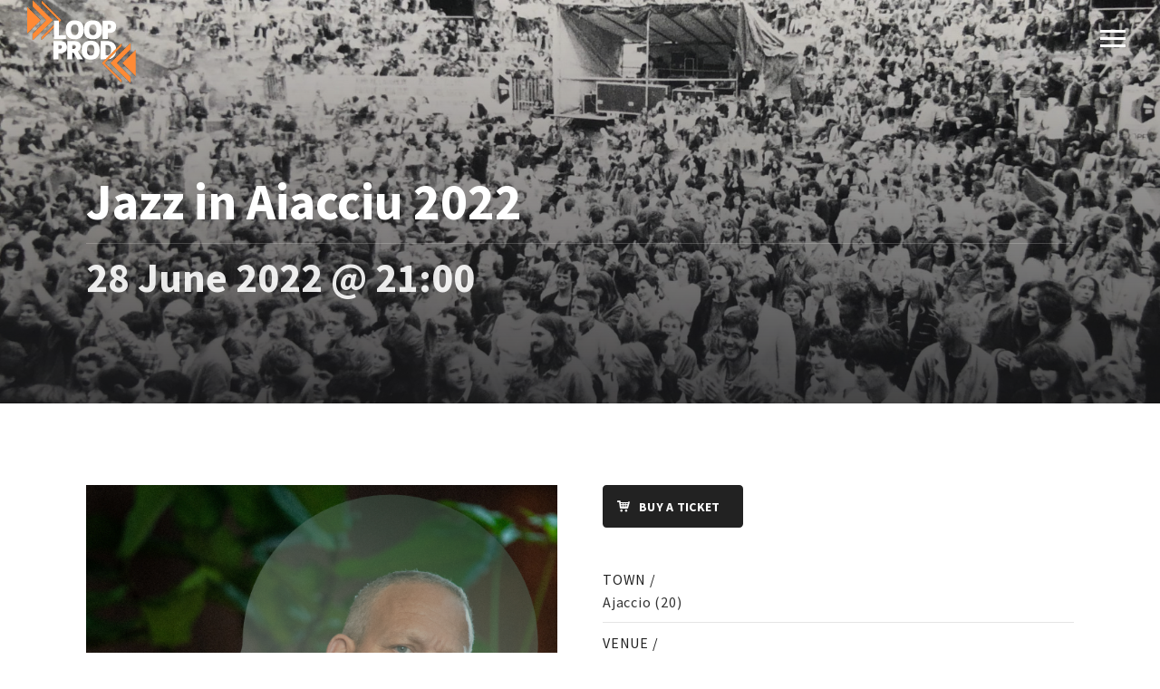

--- FILE ---
content_type: text/html; charset=UTF-8
request_url: https://www.looproductions.com/en/events/jazz-in-aiacciu-2022/
body_size: 14822
content:
<!DOCTYPE html>
<html lang="en-US">
<head>
	<meta charset="UTF-8">
	<meta name="viewport" content="width=device-width, initial-scale=1.0, maximum-scale=1.0, user-scalable=no">
	<link rel="profile" href="http://gmpg.org/xfn/11">
	<link rel="pingback" href="">
	<meta name='robots' content='index, follow, max-image-preview:large, max-snippet:-1, max-video-preview:-1' />
<link rel="alternate" hreflang="fr" href="https://www.looproductions.com/evenements/jazz-in-aiacciu-2022/" />
<link rel="alternate" hreflang="en" href="https://www.looproductions.com/en/events/jazz-in-aiacciu-2022/" />
<link rel="alternate" hreflang="x-default" href="https://www.looproductions.com/evenements/jazz-in-aiacciu-2022/" />

	<!-- This site is optimized with the Yoast SEO plugin v19.7.1 - https://yoast.com/wordpress/plugins/seo/ -->
	<title>Jazz in Aiacciu 2022 | Loop productions</title>
	<meta name="description" content="Avishai Cohen will be performing at the Jazz in Aiacciu Festival, at the Théâtre de verdure du CASONE, on Tuesday June 28th, 2022 at 9 pm !" />
	<link rel="canonical" href="https://www.looproductions.com/en/events/jazz-in-aiacciu-2022/" />
	<meta property="og:locale" content="en_US" />
	<meta property="og:type" content="article" />
	<meta property="og:title" content="Jazz in Aiacciu 2022 | Loop productions" />
	<meta property="og:description" content="Avishai Cohen will be performing at the Jazz in Aiacciu Festival, at the Théâtre de verdure du CASONE, on Tuesday June 28th, 2022 at 9 pm !" />
	<meta property="og:url" content="https://www.looproductions.com/en/events/jazz-in-aiacciu-2022/" />
	<meta property="og:site_name" content="Loop productions" />
	<meta property="article:publisher" content="https://www.facebook.com/loopproductions?fref=ts" />
	<meta property="og:image" content="https://www.looproductions.com/wp-content/uploads/2021/01/Jazz-Stars-Avishai-Cohen.png" />
	<meta property="og:image:width" content="660" />
	<meta property="og:image:height" content="800" />
	<meta property="og:image:type" content="image/png" />
	<meta name="twitter:card" content="summary_large_image" />
	<meta name="twitter:site" content="@looproductions" />
	<script type="application/ld+json" class="yoast-schema-graph">{"@context":"https://schema.org","@graph":[{"@type":"WebPage","@id":"https://www.looproductions.com/en/events/jazz-in-aiacciu-2022/","url":"https://www.looproductions.com/en/events/jazz-in-aiacciu-2022/","name":"Jazz in Aiacciu 2022 | Loop productions","isPartOf":{"@id":"https://www.looproductions.com/#website"},"primaryImageOfPage":{"@id":"https://www.looproductions.com/en/events/jazz-in-aiacciu-2022/#primaryimage"},"image":{"@id":"https://www.looproductions.com/en/events/jazz-in-aiacciu-2022/#primaryimage"},"thumbnailUrl":"https://www.looproductions.com/wp-content/uploads/2021/01/Jazz-Stars-Avishai-Cohen.png","datePublished":"2022-05-06T16:27:16+00:00","dateModified":"2022-05-06T16:27:16+00:00","description":"Avishai Cohen will be performing at the Jazz in Aiacciu Festival, at the Théâtre de verdure du CASONE, on Tuesday June 28th, 2022 at 9 pm !","breadcrumb":{"@id":"https://www.looproductions.com/en/events/jazz-in-aiacciu-2022/#breadcrumb"},"inLanguage":"en-US","potentialAction":[{"@type":"ReadAction","target":["https://www.looproductions.com/en/events/jazz-in-aiacciu-2022/"]}]},{"@type":"ImageObject","inLanguage":"en-US","@id":"https://www.looproductions.com/en/events/jazz-in-aiacciu-2022/#primaryimage","url":"https://www.looproductions.com/wp-content/uploads/2021/01/Jazz-Stars-Avishai-Cohen.png","contentUrl":"https://www.looproductions.com/wp-content/uploads/2021/01/Jazz-Stars-Avishai-Cohen.png","width":660,"height":800},{"@type":"BreadcrumbList","@id":"https://www.looproductions.com/en/events/jazz-in-aiacciu-2022/#breadcrumb","itemListElement":[{"@type":"ListItem","position":1,"name":"Accueil","item":"https://www.looproductions.com/en/"},{"@type":"ListItem","position":2,"name":"Jazz in Aiacciu 2022"}]},{"@type":"WebSite","@id":"https://www.looproductions.com/#website","url":"https://www.looproductions.com/","name":"Loop productions","description":"Tourneur et producteur de concerts jazz et musiques actuelles","publisher":{"@id":"https://www.looproductions.com/#organization"},"potentialAction":[{"@type":"SearchAction","target":{"@type":"EntryPoint","urlTemplate":"https://www.looproductions.com/?s={search_term_string}"},"query-input":"required name=search_term_string"}],"inLanguage":"en-US"},{"@type":"Organization","@id":"https://www.looproductions.com/#organization","name":"Loop productions","url":"https://www.looproductions.com/","sameAs":["https://www.instagram.com/looproductions/","https://www.youtube.com/user/Looproductionsjazz","https://www.facebook.com/loopproductions?fref=ts","https://twitter.com/looproductions"],"logo":{"@type":"ImageObject","inLanguage":"en-US","@id":"https://www.looproductions.com/#/schema/logo/image/","url":"https://www.looproductions.com/wp-content/uploads/2021/06/Logo-Loop-4.png","contentUrl":"https://www.looproductions.com/wp-content/uploads/2021/06/Logo-Loop-4.png","width":650,"height":500,"caption":"Loop productions"},"image":{"@id":"https://www.looproductions.com/#/schema/logo/image/"}}]}</script>
	<!-- / Yoast SEO plugin. -->


<link rel='dns-prefetch' href='//www.looproductions.com' />
<link rel='dns-prefetch' href='//www.googletagmanager.com' />
<link rel='dns-prefetch' href='//fonts.googleapis.com' />
<link rel="alternate" title="oEmbed (JSON)" type="application/json+oembed" href="https://www.looproductions.com/en/wp-json/oembed/1.0/embed?url=https%3A%2F%2Fwww.looproductions.com%2Fen%2Fevents%2Fjazz-in-aiacciu-2022%2F" />
<link rel="alternate" title="oEmbed (XML)" type="text/xml+oembed" href="https://www.looproductions.com/en/wp-json/oembed/1.0/embed?url=https%3A%2F%2Fwww.looproductions.com%2Fen%2Fevents%2Fjazz-in-aiacciu-2022%2F&#038;format=xml" />
<style id='wp-img-auto-sizes-contain-inline-css' type='text/css'>
img:is([sizes=auto i],[sizes^="auto," i]){contain-intrinsic-size:3000px 1500px}
/*# sourceURL=wp-img-auto-sizes-contain-inline-css */
</style>
<style id='wp-emoji-styles-inline-css' type='text/css'>

	img.wp-smiley, img.emoji {
		display: inline !important;
		border: none !important;
		box-shadow: none !important;
		height: 1em !important;
		width: 1em !important;
		margin: 0 0.07em !important;
		vertical-align: -0.1em !important;
		background: none !important;
		padding: 0 !important;
	}
/*# sourceURL=wp-emoji-styles-inline-css */
</style>
<link rel='stylesheet' id='wp-block-library-css' href='https://www.looproductions.com/wp-includes/css/dist/block-library/style.min.css?ver=6.9' type='text/css' media='all' />
<style id='global-styles-inline-css' type='text/css'>
:root{--wp--preset--aspect-ratio--square: 1;--wp--preset--aspect-ratio--4-3: 4/3;--wp--preset--aspect-ratio--3-4: 3/4;--wp--preset--aspect-ratio--3-2: 3/2;--wp--preset--aspect-ratio--2-3: 2/3;--wp--preset--aspect-ratio--16-9: 16/9;--wp--preset--aspect-ratio--9-16: 9/16;--wp--preset--color--black: #000000;--wp--preset--color--cyan-bluish-gray: #abb8c3;--wp--preset--color--white: #ffffff;--wp--preset--color--pale-pink: #f78da7;--wp--preset--color--vivid-red: #cf2e2e;--wp--preset--color--luminous-vivid-orange: #ff6900;--wp--preset--color--luminous-vivid-amber: #fcb900;--wp--preset--color--light-green-cyan: #7bdcb5;--wp--preset--color--vivid-green-cyan: #00d084;--wp--preset--color--pale-cyan-blue: #8ed1fc;--wp--preset--color--vivid-cyan-blue: #0693e3;--wp--preset--color--vivid-purple: #9b51e0;--wp--preset--gradient--vivid-cyan-blue-to-vivid-purple: linear-gradient(135deg,rgb(6,147,227) 0%,rgb(155,81,224) 100%);--wp--preset--gradient--light-green-cyan-to-vivid-green-cyan: linear-gradient(135deg,rgb(122,220,180) 0%,rgb(0,208,130) 100%);--wp--preset--gradient--luminous-vivid-amber-to-luminous-vivid-orange: linear-gradient(135deg,rgb(252,185,0) 0%,rgb(255,105,0) 100%);--wp--preset--gradient--luminous-vivid-orange-to-vivid-red: linear-gradient(135deg,rgb(255,105,0) 0%,rgb(207,46,46) 100%);--wp--preset--gradient--very-light-gray-to-cyan-bluish-gray: linear-gradient(135deg,rgb(238,238,238) 0%,rgb(169,184,195) 100%);--wp--preset--gradient--cool-to-warm-spectrum: linear-gradient(135deg,rgb(74,234,220) 0%,rgb(151,120,209) 20%,rgb(207,42,186) 40%,rgb(238,44,130) 60%,rgb(251,105,98) 80%,rgb(254,248,76) 100%);--wp--preset--gradient--blush-light-purple: linear-gradient(135deg,rgb(255,206,236) 0%,rgb(152,150,240) 100%);--wp--preset--gradient--blush-bordeaux: linear-gradient(135deg,rgb(254,205,165) 0%,rgb(254,45,45) 50%,rgb(107,0,62) 100%);--wp--preset--gradient--luminous-dusk: linear-gradient(135deg,rgb(255,203,112) 0%,rgb(199,81,192) 50%,rgb(65,88,208) 100%);--wp--preset--gradient--pale-ocean: linear-gradient(135deg,rgb(255,245,203) 0%,rgb(182,227,212) 50%,rgb(51,167,181) 100%);--wp--preset--gradient--electric-grass: linear-gradient(135deg,rgb(202,248,128) 0%,rgb(113,206,126) 100%);--wp--preset--gradient--midnight: linear-gradient(135deg,rgb(2,3,129) 0%,rgb(40,116,252) 100%);--wp--preset--font-size--small: 13px;--wp--preset--font-size--medium: 20px;--wp--preset--font-size--large: 36px;--wp--preset--font-size--x-large: 42px;--wp--preset--spacing--20: 0.44rem;--wp--preset--spacing--30: 0.67rem;--wp--preset--spacing--40: 1rem;--wp--preset--spacing--50: 1.5rem;--wp--preset--spacing--60: 2.25rem;--wp--preset--spacing--70: 3.38rem;--wp--preset--spacing--80: 5.06rem;--wp--preset--shadow--natural: 6px 6px 9px rgba(0, 0, 0, 0.2);--wp--preset--shadow--deep: 12px 12px 50px rgba(0, 0, 0, 0.4);--wp--preset--shadow--sharp: 6px 6px 0px rgba(0, 0, 0, 0.2);--wp--preset--shadow--outlined: 6px 6px 0px -3px rgb(255, 255, 255), 6px 6px rgb(0, 0, 0);--wp--preset--shadow--crisp: 6px 6px 0px rgb(0, 0, 0);}:where(.is-layout-flex){gap: 0.5em;}:where(.is-layout-grid){gap: 0.5em;}body .is-layout-flex{display: flex;}.is-layout-flex{flex-wrap: wrap;align-items: center;}.is-layout-flex > :is(*, div){margin: 0;}body .is-layout-grid{display: grid;}.is-layout-grid > :is(*, div){margin: 0;}:where(.wp-block-columns.is-layout-flex){gap: 2em;}:where(.wp-block-columns.is-layout-grid){gap: 2em;}:where(.wp-block-post-template.is-layout-flex){gap: 1.25em;}:where(.wp-block-post-template.is-layout-grid){gap: 1.25em;}.has-black-color{color: var(--wp--preset--color--black) !important;}.has-cyan-bluish-gray-color{color: var(--wp--preset--color--cyan-bluish-gray) !important;}.has-white-color{color: var(--wp--preset--color--white) !important;}.has-pale-pink-color{color: var(--wp--preset--color--pale-pink) !important;}.has-vivid-red-color{color: var(--wp--preset--color--vivid-red) !important;}.has-luminous-vivid-orange-color{color: var(--wp--preset--color--luminous-vivid-orange) !important;}.has-luminous-vivid-amber-color{color: var(--wp--preset--color--luminous-vivid-amber) !important;}.has-light-green-cyan-color{color: var(--wp--preset--color--light-green-cyan) !important;}.has-vivid-green-cyan-color{color: var(--wp--preset--color--vivid-green-cyan) !important;}.has-pale-cyan-blue-color{color: var(--wp--preset--color--pale-cyan-blue) !important;}.has-vivid-cyan-blue-color{color: var(--wp--preset--color--vivid-cyan-blue) !important;}.has-vivid-purple-color{color: var(--wp--preset--color--vivid-purple) !important;}.has-black-background-color{background-color: var(--wp--preset--color--black) !important;}.has-cyan-bluish-gray-background-color{background-color: var(--wp--preset--color--cyan-bluish-gray) !important;}.has-white-background-color{background-color: var(--wp--preset--color--white) !important;}.has-pale-pink-background-color{background-color: var(--wp--preset--color--pale-pink) !important;}.has-vivid-red-background-color{background-color: var(--wp--preset--color--vivid-red) !important;}.has-luminous-vivid-orange-background-color{background-color: var(--wp--preset--color--luminous-vivid-orange) !important;}.has-luminous-vivid-amber-background-color{background-color: var(--wp--preset--color--luminous-vivid-amber) !important;}.has-light-green-cyan-background-color{background-color: var(--wp--preset--color--light-green-cyan) !important;}.has-vivid-green-cyan-background-color{background-color: var(--wp--preset--color--vivid-green-cyan) !important;}.has-pale-cyan-blue-background-color{background-color: var(--wp--preset--color--pale-cyan-blue) !important;}.has-vivid-cyan-blue-background-color{background-color: var(--wp--preset--color--vivid-cyan-blue) !important;}.has-vivid-purple-background-color{background-color: var(--wp--preset--color--vivid-purple) !important;}.has-black-border-color{border-color: var(--wp--preset--color--black) !important;}.has-cyan-bluish-gray-border-color{border-color: var(--wp--preset--color--cyan-bluish-gray) !important;}.has-white-border-color{border-color: var(--wp--preset--color--white) !important;}.has-pale-pink-border-color{border-color: var(--wp--preset--color--pale-pink) !important;}.has-vivid-red-border-color{border-color: var(--wp--preset--color--vivid-red) !important;}.has-luminous-vivid-orange-border-color{border-color: var(--wp--preset--color--luminous-vivid-orange) !important;}.has-luminous-vivid-amber-border-color{border-color: var(--wp--preset--color--luminous-vivid-amber) !important;}.has-light-green-cyan-border-color{border-color: var(--wp--preset--color--light-green-cyan) !important;}.has-vivid-green-cyan-border-color{border-color: var(--wp--preset--color--vivid-green-cyan) !important;}.has-pale-cyan-blue-border-color{border-color: var(--wp--preset--color--pale-cyan-blue) !important;}.has-vivid-cyan-blue-border-color{border-color: var(--wp--preset--color--vivid-cyan-blue) !important;}.has-vivid-purple-border-color{border-color: var(--wp--preset--color--vivid-purple) !important;}.has-vivid-cyan-blue-to-vivid-purple-gradient-background{background: var(--wp--preset--gradient--vivid-cyan-blue-to-vivid-purple) !important;}.has-light-green-cyan-to-vivid-green-cyan-gradient-background{background: var(--wp--preset--gradient--light-green-cyan-to-vivid-green-cyan) !important;}.has-luminous-vivid-amber-to-luminous-vivid-orange-gradient-background{background: var(--wp--preset--gradient--luminous-vivid-amber-to-luminous-vivid-orange) !important;}.has-luminous-vivid-orange-to-vivid-red-gradient-background{background: var(--wp--preset--gradient--luminous-vivid-orange-to-vivid-red) !important;}.has-very-light-gray-to-cyan-bluish-gray-gradient-background{background: var(--wp--preset--gradient--very-light-gray-to-cyan-bluish-gray) !important;}.has-cool-to-warm-spectrum-gradient-background{background: var(--wp--preset--gradient--cool-to-warm-spectrum) !important;}.has-blush-light-purple-gradient-background{background: var(--wp--preset--gradient--blush-light-purple) !important;}.has-blush-bordeaux-gradient-background{background: var(--wp--preset--gradient--blush-bordeaux) !important;}.has-luminous-dusk-gradient-background{background: var(--wp--preset--gradient--luminous-dusk) !important;}.has-pale-ocean-gradient-background{background: var(--wp--preset--gradient--pale-ocean) !important;}.has-electric-grass-gradient-background{background: var(--wp--preset--gradient--electric-grass) !important;}.has-midnight-gradient-background{background: var(--wp--preset--gradient--midnight) !important;}.has-small-font-size{font-size: var(--wp--preset--font-size--small) !important;}.has-medium-font-size{font-size: var(--wp--preset--font-size--medium) !important;}.has-large-font-size{font-size: var(--wp--preset--font-size--large) !important;}.has-x-large-font-size{font-size: var(--wp--preset--font-size--x-large) !important;}
/*# sourceURL=global-styles-inline-css */
</style>

<style id='classic-theme-styles-inline-css' type='text/css'>
/*! This file is auto-generated */
.wp-block-button__link{color:#fff;background-color:#32373c;border-radius:9999px;box-shadow:none;text-decoration:none;padding:calc(.667em + 2px) calc(1.333em + 2px);font-size:1.125em}.wp-block-file__button{background:#32373c;color:#fff;text-decoration:none}
/*# sourceURL=/wp-includes/css/classic-themes.min.css */
</style>
<link rel='stylesheet' id='rascals-shortcodes-css' href='https://www.looproductions.com/wp-content/plugins/noisa-toolkit/assets/css/shortcodes.css?ver=6.9' type='text/css' media='all' />
<link rel='stylesheet' id='wpml-menu-item-0-css' href='//www.looproductions.com/wp-content/plugins/sitepress-multilingual-cms/templates/language-switchers/menu-item/style.min.css?ver=1' type='text/css' media='all' />
<link rel='stylesheet' id='ivory-search-styles-css' href='https://www.looproductions.com/wp-content/plugins/add-search-to-menu/public/css/ivory-search.min.css?ver=5.4.8' type='text/css' media='all' />
<link rel='stylesheet' id='parent-styles-css' href='https://www.looproductions.com/wp-content/themes/noisa/style.css?ver=6.9' type='text/css' media='all' />
<link rel='stylesheet' id='child-styles-css' href='https://www.looproductions.com/wp-content/themes/noisa-child/style.css?ver=6.9' type='text/css' media='all' />
<link rel='stylesheet' id='noisa-fonts-css' href='//fonts.googleapis.com/css?family=Source+Sans+Pro%3A300%2C300i%2C400%2C400i%2C600%2C600i%2C700%2C700i&#038;subset=latin-ext&#038;ver=1.0.0' type='text/css' media='all' />
<link rel='stylesheet' id='icomoon-css' href='https://www.looproductions.com/wp-content/themes/noisa-child/icons/icomoon.css?ver=6.9' type='text/css' media='all' />
<link rel='stylesheet' id='magnific-popup-css' href='https://www.looproductions.com/wp-content/themes/noisa-child/css/magnific-popup.css?ver=6.9' type='text/css' media='all' />
<link rel='stylesheet' id='owl-carousel-css' href='https://www.looproductions.com/wp-content/themes/noisa-child/css/owl.carousel.css?ver=6.9' type='text/css' media='all' />
<link rel='stylesheet' id='noisa-style-css' href='https://www.looproductions.com/wp-content/themes/noisa-child/style.css?ver=6.9' type='text/css' media='all' />
<link rel='stylesheet' id='noisa-style-light-css' href='https://www.looproductions.com/wp-content/themes/noisa-child/css/theme-style-light.css?ver=6.9' type='text/css' media='all' />
<link rel='stylesheet' id='js_composer_front-css' href='https://www.looproductions.com/wp-content/plugins/js_composer/assets/css/js_composer.min.css?ver=6.9.0' type='text/css' media='all' />
<link rel='stylesheet' id='__EPYT__style-css' href='https://www.looproductions.com/wp-content/plugins/youtube-embed-plus/styles/ytprefs.min.css?ver=14.1.4.1' type='text/css' media='all' />
<style id='__EPYT__style-inline-css' type='text/css'>

                .epyt-gallery-thumb {
                        width: 33.333%;
                }
                
/*# sourceURL=__EPYT__style-inline-css */
</style>
<script type="text/javascript" src="https://www.looproductions.com/wp-includes/js/jquery/jquery.min.js?ver=3.7.1" id="jquery-core-js"></script>
<script type="text/javascript" src="https://www.looproductions.com/wp-includes/js/jquery/jquery-migrate.min.js?ver=3.4.1" id="jquery-migrate-js"></script>
<script type="text/javascript" id="wpml-cookie-js-extra">
/* <![CDATA[ */
var wpml_cookies = {"wp-wpml_current_language":{"value":"en","expires":1,"path":"/"}};
var wpml_cookies = {"wp-wpml_current_language":{"value":"en","expires":1,"path":"/"}};
//# sourceURL=wpml-cookie-js-extra
/* ]]> */
</script>
<script type="text/javascript" src="https://www.looproductions.com/wp-content/plugins/sitepress-multilingual-cms/res/js/cookies/language-cookie.js?ver=4.5.12" id="wpml-cookie-js"></script>
<script type="text/javascript" src="https://www.looproductions.com/wp-content/plugins/flowpaper-lite-pdf-flipbook/assets/lity/lity.min.js" id="lity-js-js"></script>
<script type="text/javascript" id="custom-scripts-js-extra">
/* <![CDATA[ */
var theme_vars = {"theme_uri":"https://www.looproductions.com/wp-content/themes/noisa","map_marker":"","content_animations":"","mobile_animations":""};
//# sourceURL=custom-scripts-js-extra
/* ]]> */
</script>
<script type="text/javascript" src="https://www.looproductions.com/wp-content/themes/noisa/js/custom.js?ver=imagesloaded" id="custom-scripts-js"></script>

<!-- Google Analytics snippet added by Site Kit -->
<script type="text/javascript" src="https://www.googletagmanager.com/gtag/js?id=UA-187601009-1" id="google_gtagjs-js" async></script>
<script type="text/javascript" id="google_gtagjs-js-after">
/* <![CDATA[ */
window.dataLayer = window.dataLayer || [];function gtag(){dataLayer.push(arguments);}
gtag('set', 'linker', {"domains":["www.looproductions.com"]} );
gtag("js", new Date());
gtag("set", "developer_id.dZTNiMT", true);
gtag("config", "UA-187601009-1", {"anonymize_ip":true});
//# sourceURL=google_gtagjs-js-after
/* ]]> */
</script>

<!-- End Google Analytics snippet added by Site Kit -->
<script type="text/javascript" id="__ytprefs__-js-extra">
/* <![CDATA[ */
var _EPYT_ = {"ajaxurl":"https://www.looproductions.com/wp-admin/admin-ajax.php","security":"4fbe216d2f","gallery_scrolloffset":"20","eppathtoscripts":"https://www.looproductions.com/wp-content/plugins/youtube-embed-plus/scripts/","eppath":"https://www.looproductions.com/wp-content/plugins/youtube-embed-plus/","epresponsiveselector":"[\"iframe.__youtube_prefs__\",\"iframe[src*='youtube.com']\",\"iframe[src*='youtube-nocookie.com']\",\"iframe[data-ep-src*='youtube.com']\",\"iframe[data-ep-src*='youtube-nocookie.com']\",\"iframe[data-ep-gallerysrc*='youtube.com']\"]","epdovol":"1","version":"14.1.4.1","evselector":"iframe.__youtube_prefs__[src], iframe[src*=\"youtube.com/embed/\"], iframe[src*=\"youtube-nocookie.com/embed/\"]","ajax_compat":"","ytapi_load":"light","pause_others":"","stopMobileBuffer":"1","facade_mode":"","not_live_on_channel":"","vi_active":"","vi_js_posttypes":[]};
//# sourceURL=__ytprefs__-js-extra
/* ]]> */
</script>
<script type="text/javascript" src="https://www.looproductions.com/wp-content/plugins/youtube-embed-plus/scripts/ytprefs.min.js?ver=14.1.4.1" id="__ytprefs__-js"></script>
<link rel="https://api.w.org/" href="https://www.looproductions.com/en/wp-json/" /><meta name="generator" content="WordPress 6.9" />
<link rel='shortlink' href='https://www.looproductions.com/en/?p=17257' />
<meta name="generator" content="WPML ver:4.5.12 stt:1,4;" />
<meta name="generator" content="Site Kit by Google 1.84.0" /><link rel="apple-touch-icon" sizes="180x180" href="/wp-content/uploads/fbrfg/apple-touch-icon.png">
<link rel="icon" type="image/png" sizes="32x32" href="/wp-content/uploads/fbrfg/favicon-32x32.png">
<link rel="icon" type="image/png" sizes="16x16" href="/wp-content/uploads/fbrfg/favicon-16x16.png">
<link rel="manifest" href="/wp-content/uploads/fbrfg/site.webmanifest">
<link rel="shortcut icon" href="/wp-content/uploads/fbrfg/favicon.ico">
<meta name="msapplication-TileColor" content="#da532c">
<meta name="msapplication-config" content="/wp-content/uploads/fbrfg/browserconfig.xml">
<meta name="theme-color" content="#ffffff">
<meta property="og:url" content="https://www.looproductions.com/en/events/jazz-in-aiacciu-2022/"/>
<meta name="generator" content="Powered by WPBakery Page Builder - drag and drop page builder for WordPress."/>
<meta name="generator" content="Powered by Slider Revolution 6.5.31 - responsive, Mobile-Friendly Slider Plugin for WordPress with comfortable drag and drop interface." />
<script>function setREVStartSize(e){
			//window.requestAnimationFrame(function() {
				window.RSIW = window.RSIW===undefined ? window.innerWidth : window.RSIW;
				window.RSIH = window.RSIH===undefined ? window.innerHeight : window.RSIH;
				try {
					var pw = document.getElementById(e.c).parentNode.offsetWidth,
						newh;
					pw = pw===0 || isNaN(pw) || (e.l=="fullwidth" || e.layout=="fullwidth") ? window.RSIW : pw;
					e.tabw = e.tabw===undefined ? 0 : parseInt(e.tabw);
					e.thumbw = e.thumbw===undefined ? 0 : parseInt(e.thumbw);
					e.tabh = e.tabh===undefined ? 0 : parseInt(e.tabh);
					e.thumbh = e.thumbh===undefined ? 0 : parseInt(e.thumbh);
					e.tabhide = e.tabhide===undefined ? 0 : parseInt(e.tabhide);
					e.thumbhide = e.thumbhide===undefined ? 0 : parseInt(e.thumbhide);
					e.mh = e.mh===undefined || e.mh=="" || e.mh==="auto" ? 0 : parseInt(e.mh,0);
					if(e.layout==="fullscreen" || e.l==="fullscreen")
						newh = Math.max(e.mh,window.RSIH);
					else{
						e.gw = Array.isArray(e.gw) ? e.gw : [e.gw];
						for (var i in e.rl) if (e.gw[i]===undefined || e.gw[i]===0) e.gw[i] = e.gw[i-1];
						e.gh = e.el===undefined || e.el==="" || (Array.isArray(e.el) && e.el.length==0)? e.gh : e.el;
						e.gh = Array.isArray(e.gh) ? e.gh : [e.gh];
						for (var i in e.rl) if (e.gh[i]===undefined || e.gh[i]===0) e.gh[i] = e.gh[i-1];
											
						var nl = new Array(e.rl.length),
							ix = 0,
							sl;
						e.tabw = e.tabhide>=pw ? 0 : e.tabw;
						e.thumbw = e.thumbhide>=pw ? 0 : e.thumbw;
						e.tabh = e.tabhide>=pw ? 0 : e.tabh;
						e.thumbh = e.thumbhide>=pw ? 0 : e.thumbh;
						for (var i in e.rl) nl[i] = e.rl[i]<window.RSIW ? 0 : e.rl[i];
						sl = nl[0];
						for (var i in nl) if (sl>nl[i] && nl[i]>0) { sl = nl[i]; ix=i;}
						var m = pw>(e.gw[ix]+e.tabw+e.thumbw) ? 1 : (pw-(e.tabw+e.thumbw)) / (e.gw[ix]);
						newh =  (e.gh[ix] * m) + (e.tabh + e.thumbh);
					}
					var el = document.getElementById(e.c);
					if (el!==null && el) el.style.height = newh+"px";
					el = document.getElementById(e.c+"_wrapper");
					if (el!==null && el) {
						el.style.height = newh+"px";
						el.style.display = "block";
					}
				} catch(e){
					console.log("Failure at Presize of Slider:" + e)
				}
			//});
		  };</script>
<style id="kirki-inline-styles">#footer-note p a:hover,#scamp_player.sp-show-list .sp-buttons-container a.sp-queue-button:before,#searchform #searchsubmit i:hover,#slidebar header a:hover,#slidebar header a:hover span,.circle-button:hover i.icon,.color,.content-sidebar .widget a:hover,.format-quote .quote-text cite,.format-quote .quote-text cite a,.grid-cats a:hover,.grid-share-buttons a:hover .icon,.icon_column .text-holder a:hover,.icon_column:hover .icon,.icon_column:hover .icon_column_title,.logged-in-as a:hover,.more-link,.more-link-excerpt,.sp-time-elapsed,.thumb-event .event-day,.track-button:hover,.track-button:hover i.icon,.tweets-widget li .date a,.tweets-widget li a:hover:before,.widget a:hover,.widget table#wp-calendar #next a:hover,.widget table#wp-calendar #prev a:hover,.widget-title a:hover,.widget_noisa_recent_posts .rp-caption .rp-date,a,a > *,blockquote cite a,blockquote cite a:hover{color:#ff8a36;}#header.show-bg #icon-nav #shop-link .shop-items-count,#icon-nav #shop-link .shop-items-count,#nav ul ul .current > a,#nav ul ul .current > a:hover,#nav ul ul .hover > a,#nav ul ul a.selected,#nav ul ul a:hover,#scamp_player.paused .sp-position,#scroll-button:hover,.ajax-loader,.badge.color,.badge.soundcloud,.btn,.circle-btn:hover,.comment .reply a:hover,.grid-content:after,.masonry-list .event-li.selected .date,.masonry-list .event-li:hover .date,.meta-cats a,.meta-col .meta-comments a,.meta-tags a:hover,.pill-btn,.post-navigation a:hover,.section-title:after,.share-buttons .circle-btn:hover,.sp-progress .sp-position,.sp-progress .sp-position:after,.sp-volume-position,.sp-volume-position:after,.spinner,.tweets li:hover:before,.tweets-widget li:hover:before,.widget .btn,.widget .button,.widget button,.widget input[type="button"],.widget input[type="reset"],.widget input[type="submit"],.widget_tag_cloud .tagcloud a:hover,button,input[type="submit"],ol.tracklist.simple li .simple-track.sp-loading,ol.tracklist.simple li .simple-track.sp-pause,ol.tracklist.simple li .simple-track.sp-play,ol.tracklist.simple li .simple-track:hover{background-color:#ff8a36;}::selection{background:#ff8a36;}.dark-bg .price-table-inner:hover,.direction-l .flag:before,.direction-r .flag:before,.intro-tabs-wrap a.active,.intro-tabs-wrap a:hover,.intro-tabs-wrap.intro-tabs-before-init a:first-child,.price-table-inner.important-price,.price-table-inner:hover{border-color:#ff8a36;}.meta-col .meta-comments a:after{border-left-color:#ff8a36;}#reply-title,.article-title,.article-title a,.widget .widget-title,h1,h2,h3,h4,h5,h6{color:#000000;}.masonry-anim .masonry-item:after,.masonry-item,body{background:#ffffff;}body{color:#000000;}#WPAjaxLoader,#loading-layer{background-color:#ffffff;}.intro-page-title{background-image:url("https://www.looproductions.com/wp-content/themes/noisa/images/bg.png");}</style><noscript><style> .wpb_animate_when_almost_visible { opacity: 1; }</style></noscript><link rel='stylesheet' id='ivory-ajax-search-styles-css' href='https://www.looproductions.com/wp-content/plugins/add-search-to-menu/public/css/ivory-ajax-search.min.css?ver=5.4.8' type='text/css' media='all' />
<link rel='stylesheet' id='rs-plugin-settings-css' href='https://www.looproductions.com/wp-content/plugins/revslider/public/assets/css/rs6.css?ver=6.5.31' type='text/css' media='all' />
<style id='rs-plugin-settings-inline-css' type='text/css'>
#rs-demo-id {}
/*# sourceURL=rs-plugin-settings-inline-css */
</style>
</head>
<body class="wp-singular noisa_events-template-default single single-noisa_events postid-17257 wp-embed-responsive wp-theme-noisa wp-child-theme-noisa-child noisa wpb-js-composer js-comp-ver-6.9.0 vc_responsive" data-page_id="17257" data-wp_title="Jazz in Aiacciu 2022 | Loop productions">

            <div id="loading-layer" class="wpal-loading-layer show-layer"><div class="ajax-loader"></div></div>    
<div id="slidebar" class="dark-bg">

    
    <a href="#" id="slidebar-close"></a>
    <div id="slidebar-content" class="clearfix dark-bg">
        <div>
                        <div id="slidebar-search">
                <form data-min-no-for-search=1 data-result-box-max-height=400 data-form-id=15627 class="is-search-form is-form-style is-form-style-3 is-form-id-15627 is-ajax-search" action="https://www.looproductions.com/en/" method="get" role="search" ><label for="is-search-input-15627"><span class="is-screen-reader-text">Search for:</span><input  type="search" id="is-search-input-15627" name="s" value="" class="is-search-input" placeholder="Search here..." autocomplete=off /><span class="is-loader-image" style="display: none;background-image:url(https://www.looproductions.com/wp-content/plugins/add-search-to-menu/public/images/spinner.gif);" ></span></label><button type="submit" class="is-search-submit"><span class="is-screen-reader-text">Search Button</span><span class="is-search-icon"><svg focusable="false" aria-label="Search" xmlns="http://www.w3.org/2000/svg" viewBox="0 0 24 24" width="24px"><path d="M15.5 14h-.79l-.28-.27C15.41 12.59 16 11.11 16 9.5 16 5.91 13.09 3 9.5 3S3 5.91 3 9.5 5.91 16 9.5 16c1.61 0 3.09-.59 4.23-1.57l.27.28v.79l5 4.99L20.49 19l-4.99-5zm-6 0C7.01 14 5 11.99 5 9.5S7.01 5 9.5 5 14 7.01 14 9.5 11.99 14 9.5 14z"></path></svg></span></button></form>            </div>
                                
        <nav id="main-nav">
                        <ul id="menu-slidebar-menu-anglais" class="menu"><li id="menu-item-15613" class="menu-item menu-item-type-post_type menu-item-object-page menu-item-home menu-item-15613"><a href="https://www.looproductions.com/en/">Home</a></li>
<li id="menu-item-15614" class="menu-item menu-item-type-post_type menu-item-object-page menu-item-15614"><a href="https://www.looproductions.com/en/artists/">Artists</a></li>
<li id="menu-item-15615" class="menu-item menu-item-type-post_type menu-item-object-page menu-item-15615"><a href="https://www.looproductions.com/en/shows/">Shows</a></li>
<li id="menu-item-15616" class="menu-item menu-item-type-post_type menu-item-object-page menu-item-15616"><a href="https://www.looproductions.com/en/news/">News</a></li>
<li id="menu-item-15617" class="menu-item menu-item-type-post_type menu-item-object-page menu-item-15617"><a href="https://www.looproductions.com/en/gallery/">Gallery</a></li>
<li id="menu-item-16068" class="menu-item menu-item-type-post_type menu-item-object-page menu-item-16068"><a href="https://www.looproductions.com/en/pro-area/">Pro Area</a></li>
<li id="menu-item-15619" class="menu-item menu-item-type-post_type menu-item-object-page menu-item-15619"><a href="https://www.looproductions.com/en/contact/">About us</a></li>
<li id="menu-item-15620" class="menu-item menu-item-type-custom menu-item-object-custom menu-item-15620"><a href="https://www.looproductions.com/en/roster/">Loop Roster in PDF</a></li>
<li id="menu-item-wpml-ls-89-fr" class="menu-item wpml-ls-slot-89 wpml-ls-item wpml-ls-item-fr wpml-ls-menu-item wpml-ls-first-item wpml-ls-last-item menu-item-type-wpml_ls_menu_item menu-item-object-wpml_ls_menu_item menu-item-wpml-ls-89-fr"><a href="https://www.looproductions.com/evenements/jazz-in-aiacciu-2022/" title="Français"><span class="wpml-ls-native" lang="fr">Français</span></a></li>
</ul>                    </nav>
            
	<aside id="text-7" class="widget widget_text"><h3 class="widget-title">About us</h3>			<div class="textwidget"><p>Since 1994, Loop Productions has positioned itself as a representative of the unavoidable legends of jazz.</p>
</div>
		</aside>        </div>
    </div>

</div>  
<div id="slidebar-layer"></div>

<div id="site" class="site">
        <header id="header" class="">

        <div class="container">

            <div id="site-logo" class="header-logo">
                 <a href="https://www.looproductions.com/en/" class="is-logo-alt" id="logo"><img src="https://www.looproductions.com/wp-content/uploads/2021/06/650500-LOGOS-LOOP-SMALL-pages-noires.svg" class="logo-img" alt="Logo Image"></a>
            </div>
            <nav id="icon-nav">
                <a href="#" class="icon-nav-item" id="menu-trigger"><span class="icon"></span></a>
                                                    
            </nav>

                            <nav id="social-nav">
                                    </nav>
            
                                </div>
    </header>

    <div id="ajax-container">
        <div id="ajax-content">		<section class="intro-page-title dark-bg intro-image noisa_events anim-css intro clearfix intro-id-17257">
		<div class="intro-inner">
	        <!-- Captions -->
			<div class="intro-captions ">
				<div class="container">
					<div class="caption-top">

						
												<h2 class="caption-title">Jazz in Aiacciu 2022</h2>
											</div>
					<div class="caption-divider-wrapper"><hr class="caption-divider"></div>
					<div class="caption-bottom">
						
						
						
												<div class="meta-top">
				            <div class="meta-col">
				                <h6 class="event-start-date">28 June 2022 @ 21:00</h6>
				            </div>
				            				            <div class="meta-col">
	            				<div class="share-buttons">
            <a class="circle-btn share-button fb-share-btn" target="_blank" href="http://www.facebook.com/sharer.php?u=https://www.looproductions.com/en/events/jazz-in-aiacciu-2022/"><span class="icon icon-facebook"></span></a>
            <a class="circle-btn share-button twitter-share-btn" target="_blank" href="http://twitter.com/share?url=https://www.looproductions.com/en/events/jazz-in-aiacciu-2022/"><span class="icon icon-twitter"></span></a>
            <a class="circle-btn share-button linkedin-share-btn" target="_blank" href="https://www.linkedin.com/cws/share?url=https://www.looproductions.com/en/events/jazz-in-aiacciu-2022/"><span class="icon icon-linkedin"></span></a>
        </div>	        				</div>
				        </div>
						
					</div>
					<!-- /caption-bottom -->
					
				</div>
			</div>
	        <!-- Image -->
	        				<div class="image image-container anim-css" style="background-image: url()"></div>			
	       <span class="overlay gradient anim-css" style="background-image: linear-gradient(0deg, #171719, rgba(23,23,25,0.2))"></span>		</div>
	</section>

<div id="content" class="wide">

	<div class="container clearfix">
		
		<div role="main" class="main wide">
				
<article id="post-17257" class="post-17257 noisa_events type-noisa_events status-publish has-post-thumbnail hentry noisa_event_type-past-events noisa_events_cats-concerts noisa_events_cats-festivals noisa_events_cats-saison-culturelle noisa_events_artists-avishai-cohen noisa_events_locations-ajaccio-20 mois-june">
	
    <div class="vc_row wpb_row vc_row-fluid vc_row_default vc_column-gap-20"><div class="wpb_column vc_column_container vc_col-sm-6"><div class="vc_column-inner"><div class="wpb_wrapper">
	<div  class="wpb_single_image wpb_content_element vc_align_center   vclightbox thumb-anim">
		
		<figure class="wpb_wrapper vc_figure">
			<a href="https://www.looproductions.com/wp-content/uploads/2021/01/Jazz-Stars-Avishai-Cohen.png" target="_self" class="vc_single_image-wrapper   vc_box_border_grey"><img fetchpriority="high" decoding="async" width="660" height="800" src="https://www.looproductions.com/wp-content/uploads/2021/01/Jazz-Stars-Avishai-Cohen.png" class="vc_single_image-img attachment-full" alt="" title="Jazz Stars Avishai Cohen" srcset="https://www.looproductions.com/wp-content/uploads/2021/01/Jazz-Stars-Avishai-Cohen.png 660w, https://www.looproductions.com/wp-content/uploads/2021/01/Jazz-Stars-Avishai-Cohen-248x300.png 248w" sizes="(max-width: 660px) 100vw, 660px" /></a>
		</figure>
	</div>
</div></div></div><div class="wpb_column vc_column_container vc_col-sm-6"><div class="vc_column-inner"><div class="wpb_wrapper"><div class="buttons  text-left"><a class="btn btn-icon btn-small stamp-btn" href="https://my.weezevent.com/festival-jazz-in-aiacciu-2022" ><span class="icon icon-cart"></span>Buy a ticket</a></div><div class="vc_empty_space"   style="height: 32px"><span class="vc_empty_space_inner"></span></div><ul class="details-list "><li><span>TOWN /</span>Ajaccio (20)</li><li><span>VENUE /</span>Théâtre de verdure du CASONE</li><li><span>DATE /</span>Tuesday, May 28th 2022 at 9 pm</li><li><span>MORE INFO</span><a href="http://www.jazzinaiacciu.com/avishaicohentrio.html" target="_blank">More details</a></li></ul>
	<div class="wpb_text_column wpb_content_element " >
		<div class="wpb_wrapper">
			
		</div>
	</div>
</div></div></div></div>
 	
</article>		</div>
		<!-- .main -->
			</div>
    <!-- .container -->

    <!-- Single Navigation  -->
            
			<nav class="navigation post-navigation">
			<div class="nav-links"><span class="post-nav-inner"><a href="https://www.looproductions.com/en/events/philharmonie-de-paris-5/" class="prev-link"><span class="nav-label">Prev Event</span><span class="post-nav-preview" style="background-image:url(https://www.looproductions.com/wp-content/uploads/2021/02/Jazz-Stars-SF-Jazz-150x150.jpg)"></span></a></span><span class="post-nav-inner"><a href="https://www.looproductions.com/en/events/philharmonie-de-paris-4/" class="next-link"><span class="post-nav-preview" style="background-image:url(https://www.looproductions.com/wp-content/uploads/2021/02/Jazz-Stars-SF-Jazz-150x150.jpg)"></span><span class="nav-label">Next Event</span></a></span></div></nav>    </div>
<!-- #content -->

<!-- Comments -->

        </div><!-- #ajax content -->
    </div><!-- #ajax container -->
    
    <!-- Footer container -->
    <section id="footer-container">
                <footer id="footer-widgets">
            <div class="container">
                <!-- Footer Columns -->
                <div class="footer-col">
                    
	
		<aside id="recent-posts-4" class="widget widget_recent_entries">
		<h3 class="widget-title">Recent news</h3>
		<ul>
											<li>
					<a href="https://www.looproductions.com/en/welcome-to-laura-anglade/">Welcome to Laura Anglade !</a>
											<span class="post-date">30 October 2025</span>
									</li>
											<li>
					<a href="https://www.looproductions.com/en/welcome-to-joel-ross/">Welcome to Joel Ross !</a>
											<span class="post-date">25 September 2025</span>
									</li>
											<li>
					<a href="https://www.looproductions.com/en/cory-henry-in-jazzablanca/">Cory Henry in Jazzablanca !</a>
											<span class="post-date">19 August 2025</span>
									</li>
											<li>
					<a href="https://www.looproductions.com/en/debut-album-tyreek-mcdole/">Tyreek McDole&#8217;s debut album</a>
											<span class="post-date">19 August 2025</span>
									</li>
					</ul>

		</aside>                </div>
                <div class="footer-col footer-col-middle">
                    
	<aside id="text-5" class="widget widget_text"><h3 class="widget-title">Our Roster</h3>			<div class="textwidget"><p><a href="https://www.looproductions.com/en/roster/" rel="noopener"><img decoding="async" class="alignnone wp-image-19276 size-full" src="https://www.looproductions.com/wp-content/uploads/2024/02/2023-2024-CATALOGUE-LOOP.jpg" alt="" width="634" /></a></p>
</div>
		</aside>                </div>
                <div class="footer-col last">
                    
	<aside id="text-6" class="widget widget_text"><h3 class="widget-title">Let’s stay in touch</h3>			<div class="textwidget"><p><strong>Loop Productions</strong><br />
25 Bis Avenue Pierre Grenier<br />
92100 BOULOGNE-BILLANCOURT</p>
<p><a href="https://goo.gl/maps/LB514kJMhimhvu928">View on google map</a></p>
<p>Tel : +33.(0)1.46.21.08.37<br />
Fax : +33.(0)1.46.21.44.51</p>
</div>
		</aside>                </div>
                <!-- .container -->
            </div>
        </footer>
        <!-- /footer -->
        
        <!-- Footer Note -->
        <div id="footer-note">
            <div class="container footer-note-content">
                   © Copyright Looproductions.com           
            </div>
        </div>
        <!-- #footer note -->
    </section>
    <!-- #footer container -->

</div><!-- .site -->


		<script>
			window.RS_MODULES = window.RS_MODULES || {};
			window.RS_MODULES.modules = window.RS_MODULES.modules || {};
			window.RS_MODULES.waiting = window.RS_MODULES.waiting || [];
			window.RS_MODULES.defered = true;
			window.RS_MODULES.moduleWaiting = window.RS_MODULES.moduleWaiting || {};
			window.RS_MODULES.type = 'compiled';
		</script>
		<script type="speculationrules">
{"prefetch":[{"source":"document","where":{"and":[{"href_matches":"/en/*"},{"not":{"href_matches":["/wp-*.php","/wp-admin/*","/wp-content/uploads/*","/wp-content/*","/wp-content/plugins/*","/wp-content/themes/noisa-child/*","/wp-content/themes/noisa/*","/en/*\\?(.+)"]}},{"not":{"selector_matches":"a[rel~=\"nofollow\"]"}},{"not":{"selector_matches":".no-prefetch, .no-prefetch a"}}]},"eagerness":"conservative"}]}
</script>
<script type="text/html" id="wpb-modifications"></script><style type="text/css" media="screen">.is-menu path.search-icon-path { fill: #848484;}body .popup-search-close:after, body .search-close:after { border-color: #848484;}body .popup-search-close:before, body .search-close:before { border-color: #848484;}</style><div id="is-popup-wrapper" style="display:none"><div class="popup-search-close"></div><div class="is-popup-search-form"><form  class="is-search-form is-form-style is-form-style-3 is-form-id-0 " action="https://www.looproductions.com/en/" method="get" role="search" ><label for="is-search-input-0"><span class="is-screen-reader-text">Search for:</span><input  type="search" id="is-search-input-0" name="s" value="" class="is-search-input" placeholder="Search here..." autocomplete=off /></label><button type="submit" class="is-search-submit"><span class="is-screen-reader-text">Search Button</span><span class="is-search-icon"><svg focusable="false" aria-label="Search" xmlns="http://www.w3.org/2000/svg" viewBox="0 0 24 24" width="24px"><path d="M15.5 14h-.79l-.28-.27C15.41 12.59 16 11.11 16 9.5 16 5.91 13.09 3 9.5 3S3 5.91 3 9.5 5.91 16 9.5 16c1.61 0 3.09-.59 4.23-1.57l.27.28v.79l5 4.99L20.49 19l-4.99-5zm-6 0C7.01 14 5 11.99 5 9.5S7.01 5 9.5 5 14 7.01 14 9.5 11.99 14 9.5 14z"></path></svg></span></button></form></div></div><script type="text/javascript" src="https://www.looproductions.com/wp-content/plugins/revslider/public/assets/js/rbtools.min.js?ver=6.5.18" defer async id="tp-tools-js"></script>
<script type="text/javascript" src="https://www.looproductions.com/wp-content/plugins/revslider/public/assets/js/rs6.min.js?ver=6.5.31" defer async id="revmin-js"></script>
<script type="text/javascript" src="https://www.looproductions.com/wp-content/themes/noisa/js/jquery.youtubebackground.js?ver=6.9" id="youtubebackground-js"></script>
<script type="text/javascript" src="https://www.looproductions.com/wp-content/themes/noisa/js/jquery.countdown.js?ver=6.9" id="countdown-js"></script>
<script type="text/javascript" src="https://www.looproductions.com/wp-content/themes/noisa/js/TweenMax.min.js?ver=6.9" id="TweenMax-js"></script>
<script type="text/javascript" src="https://www.looproductions.com/wp-content/themes/noisa/js/ScrollToPlugin.min.js?ver=6.9" id="ScrollToPlugin-js"></script>
<script type="text/javascript" src="https://www.looproductions.com/wp-content/themes/noisa/js/owl.carousel.min.js?ver=6.9" id="owl-carousel-js"></script>
<script type="text/javascript" src="https://www.looproductions.com/wp-content/themes/noisa/js/jquery.magnific-popup.min.js?ver=6.9" id="magnific-popup-js"></script>
<script type="text/javascript" src="https://www.looproductions.com/wp-content/plugins/js_composer/assets/lib/bower/isotope/dist/isotope.pkgd.min.js?ver=6.9.0" id="isotope-js"></script>
<script type="text/javascript" src="https://www.looproductions.com/wp-content/themes/noisa/js/plugins.js?ver=6.9" id="noisa-plugins-js"></script>
<script type="text/javascript" src="https://www.looproductions.com/wp-content/themes/noisa/js/iscroll.js?ver=6.9" id="iscroll-js"></script>
<script type="text/javascript" src="https://www.looproductions.com/wp-includes/js/imagesloaded.min.js?ver=5.0.0" id="imagesloaded-js"></script>
<script type="text/javascript" id="custom-controls-js-extra">
/* <![CDATA[ */
var controls_vars = {"ajaxed":"0"};
var ajax_action = {"ajaxurl":"https://www.looproductions.com/wp-admin/admin-ajax.php","ajax_nonce":"eb9f614757"};
//# sourceURL=custom-controls-js-extra
/* ]]> */
</script>
<script type="text/javascript" src="https://www.looproductions.com/wp-content/themes/noisa/js/custom.controls.js?ver=6.9" id="custom-controls-js"></script>
<script type="text/javascript" src="https://www.looproductions.com/wp-content/plugins/youtube-embed-plus/scripts/fitvids.min.js?ver=14.1.4.1" id="__ytprefsfitvids__-js"></script>
<script type="text/javascript" id="ivory-search-scripts-js-extra">
/* <![CDATA[ */
var IvorySearchVars = {"is_analytics_enabled":"1"};
//# sourceURL=ivory-search-scripts-js-extra
/* ]]> */
</script>
<script type="text/javascript" src="https://www.looproductions.com/wp-content/plugins/add-search-to-menu/public/js/ivory-search.min.js?ver=5.4.8" id="ivory-search-scripts-js"></script>
<script type="text/javascript" id="ivory-ajax-search-scripts-js-extra">
/* <![CDATA[ */
var IvoryAjaxVars = {"ajaxurl":"https://www.looproductions.com/wp-admin/admin-ajax.php","ajax_nonce":"223ba81e34"};
//# sourceURL=ivory-ajax-search-scripts-js-extra
/* ]]> */
</script>
<script type="text/javascript" src="https://www.looproductions.com/wp-content/plugins/add-search-to-menu/public/js/ivory-ajax-search.min.js?ver=5.4.8" id="ivory-ajax-search-scripts-js"></script>
<script type="text/javascript" id="wpb_composer_front_js-js-extra">
/* <![CDATA[ */
var vcData = {"currentTheme":{"slug":"noisa"}};
//# sourceURL=wpb_composer_front_js-js-extra
/* ]]> */
</script>
<script type="text/javascript" src="https://www.looproductions.com/wp-content/plugins/js_composer/assets/js/dist/js_composer_front.min.js?ver=6.9.0" id="wpb_composer_front_js-js"></script>
<script id="wp-emoji-settings" type="application/json">
{"baseUrl":"https://s.w.org/images/core/emoji/17.0.2/72x72/","ext":".png","svgUrl":"https://s.w.org/images/core/emoji/17.0.2/svg/","svgExt":".svg","source":{"concatemoji":"https://www.looproductions.com/wp-includes/js/wp-emoji-release.min.js?ver=6.9"}}
</script>
<script type="module">
/* <![CDATA[ */
/*! This file is auto-generated */
const a=JSON.parse(document.getElementById("wp-emoji-settings").textContent),o=(window._wpemojiSettings=a,"wpEmojiSettingsSupports"),s=["flag","emoji"];function i(e){try{var t={supportTests:e,timestamp:(new Date).valueOf()};sessionStorage.setItem(o,JSON.stringify(t))}catch(e){}}function c(e,t,n){e.clearRect(0,0,e.canvas.width,e.canvas.height),e.fillText(t,0,0);t=new Uint32Array(e.getImageData(0,0,e.canvas.width,e.canvas.height).data);e.clearRect(0,0,e.canvas.width,e.canvas.height),e.fillText(n,0,0);const a=new Uint32Array(e.getImageData(0,0,e.canvas.width,e.canvas.height).data);return t.every((e,t)=>e===a[t])}function p(e,t){e.clearRect(0,0,e.canvas.width,e.canvas.height),e.fillText(t,0,0);var n=e.getImageData(16,16,1,1);for(let e=0;e<n.data.length;e++)if(0!==n.data[e])return!1;return!0}function u(e,t,n,a){switch(t){case"flag":return n(e,"\ud83c\udff3\ufe0f\u200d\u26a7\ufe0f","\ud83c\udff3\ufe0f\u200b\u26a7\ufe0f")?!1:!n(e,"\ud83c\udde8\ud83c\uddf6","\ud83c\udde8\u200b\ud83c\uddf6")&&!n(e,"\ud83c\udff4\udb40\udc67\udb40\udc62\udb40\udc65\udb40\udc6e\udb40\udc67\udb40\udc7f","\ud83c\udff4\u200b\udb40\udc67\u200b\udb40\udc62\u200b\udb40\udc65\u200b\udb40\udc6e\u200b\udb40\udc67\u200b\udb40\udc7f");case"emoji":return!a(e,"\ud83e\u1fac8")}return!1}function f(e,t,n,a){let r;const o=(r="undefined"!=typeof WorkerGlobalScope&&self instanceof WorkerGlobalScope?new OffscreenCanvas(300,150):document.createElement("canvas")).getContext("2d",{willReadFrequently:!0}),s=(o.textBaseline="top",o.font="600 32px Arial",{});return e.forEach(e=>{s[e]=t(o,e,n,a)}),s}function r(e){var t=document.createElement("script");t.src=e,t.defer=!0,document.head.appendChild(t)}a.supports={everything:!0,everythingExceptFlag:!0},new Promise(t=>{let n=function(){try{var e=JSON.parse(sessionStorage.getItem(o));if("object"==typeof e&&"number"==typeof e.timestamp&&(new Date).valueOf()<e.timestamp+604800&&"object"==typeof e.supportTests)return e.supportTests}catch(e){}return null}();if(!n){if("undefined"!=typeof Worker&&"undefined"!=typeof OffscreenCanvas&&"undefined"!=typeof URL&&URL.createObjectURL&&"undefined"!=typeof Blob)try{var e="postMessage("+f.toString()+"("+[JSON.stringify(s),u.toString(),c.toString(),p.toString()].join(",")+"));",a=new Blob([e],{type:"text/javascript"});const r=new Worker(URL.createObjectURL(a),{name:"wpTestEmojiSupports"});return void(r.onmessage=e=>{i(n=e.data),r.terminate(),t(n)})}catch(e){}i(n=f(s,u,c,p))}t(n)}).then(e=>{for(const n in e)a.supports[n]=e[n],a.supports.everything=a.supports.everything&&a.supports[n],"flag"!==n&&(a.supports.everythingExceptFlag=a.supports.everythingExceptFlag&&a.supports[n]);var t;a.supports.everythingExceptFlag=a.supports.everythingExceptFlag&&!a.supports.flag,a.supports.everything||((t=a.source||{}).concatemoji?r(t.concatemoji):t.wpemoji&&t.twemoji&&(r(t.twemoji),r(t.wpemoji)))});
//# sourceURL=https://www.looproductions.com/wp-includes/js/wp-emoji-loader.min.js
/* ]]> */
</script>
	<script type="text/javascript">
        jQuery(document).ready(function ($) {
            //$( document ).ajaxStart(function() {
            //});

			
            for (var i = 0; i < document.forms.length; ++i) {
                var form = document.forms[i];
				if ($(form).attr("method") != "get") { $(form).append('<input type="hidden" name="O_YnckgQm" value="TNocmPMZCb1h5" />'); }
if ($(form).attr("method") != "get") { $(form).append('<input type="hidden" name="SECWotKdsJna" value="iwfCY_" />'); }
if ($(form).attr("method") != "get") { $(form).append('<input type="hidden" name="yJLxt-FKg" value="tP2dFKLa" />'); }
if ($(form).attr("method") != "get") { $(form).append('<input type="hidden" name="RjioCIns" value="uvEQak" />'); }
            }

			
            $(document).on('submit', 'form', function () {
				if ($(this).attr("method") != "get") { $(this).append('<input type="hidden" name="O_YnckgQm" value="TNocmPMZCb1h5" />'); }
if ($(this).attr("method") != "get") { $(this).append('<input type="hidden" name="SECWotKdsJna" value="iwfCY_" />'); }
if ($(this).attr("method") != "get") { $(this).append('<input type="hidden" name="yJLxt-FKg" value="tP2dFKLa" />'); }
if ($(this).attr("method") != "get") { $(this).append('<input type="hidden" name="RjioCIns" value="uvEQak" />'); }
                return true;
            });

			
            jQuery.ajaxSetup({
                beforeSend: function (e, data) {

                    //console.log(Object.getOwnPropertyNames(data).sort());
                    //console.log(data.type);

                    if (data.type !== 'POST') return;

                    if (typeof data.data === 'object' && data.data !== null) {
						data.data.append("O_YnckgQm", "TNocmPMZCb1h5");
data.data.append("SECWotKdsJna", "iwfCY_");
data.data.append("yJLxt-FKg", "tP2dFKLa");
data.data.append("RjioCIns", "uvEQak");
                    }
                    else {
                        data.data =  data.data + '&O_YnckgQm=TNocmPMZCb1h5&SECWotKdsJna=iwfCY_&yJLxt-FKg=tP2dFKLa&RjioCIns=uvEQak';
                    }
                }
            });

        });
	</script>
	</body>
</html>

--- FILE ---
content_type: image/svg+xml
request_url: https://www.looproductions.com/wp-content/uploads/2021/06/650500-LOGOS-LOOP-SMALL-pages-noires.svg
body_size: 118073
content:
<?xml version="1.0" encoding="UTF-8"?> <svg xmlns="http://www.w3.org/2000/svg" xmlns:xlink="http://www.w3.org/1999/xlink" width="487.5pt" height="374.999991pt" viewBox="0 0 487.5 374.999991" version="1.2"><defs><g><symbol overflow="visible" id="glyph0-0"><path style="stroke:none;" d="M 9.875 -83.015625 L 57.6875 -83.015625 L 57.6875 0 L 9.875 0 Z M 15.84375 -5.90625 L 51.734375 -5.90625 L 51.734375 -77.109375 L 15.84375 -77.109375 Z M 15.84375 -5.90625 "></path></symbol><symbol overflow="visible" id="glyph0-1"><path style="stroke:none;" d="M 8.96875 0 L 8.96875 -83.015625 L 31.40625 -83.015625 L 31.40625 -18.109375 L 63.375 -18.109375 L 63.375 0 Z M 8.96875 0 "></path></symbol><symbol overflow="visible" id="glyph0-2"><path style="stroke:none;" d="M 86.65625 -41.625 C 86.65625 -27.65625 83.226562 -17.035156 76.375 -9.765625 C 69.519531 -2.492188 59.488281 1.140625 46.28125 1.140625 C 33.257812 1.140625 23.273438 -2.507812 16.328125 -9.8125 C 9.378906 -17.125 5.90625 -27.765625 5.90625 -41.734375 C 5.90625 -55.554688 9.359375 -66.109375 16.265625 -73.390625 C 23.171875 -80.679688 33.210938 -84.328125 46.390625 -84.328125 C 59.609375 -84.328125 69.625 -80.710938 76.4375 -73.484375 C 83.25 -66.253906 86.65625 -55.632812 86.65625 -41.625 Z M 29.53125 -41.625 C 29.53125 -25.570312 35.113281 -17.546875 46.28125 -17.546875 C 51.957031 -17.546875 56.164062 -19.492188 58.90625 -23.390625 C 61.65625 -27.296875 63.03125 -33.375 63.03125 -41.625 C 63.03125 -49.914062 61.640625 -56.035156 58.859375 -59.984375 C 56.078125 -63.941406 51.921875 -65.921875 46.390625 -65.921875 C 35.148438 -65.921875 29.53125 -57.820312 29.53125 -41.625 Z M 29.53125 -41.625 "></path></symbol><symbol overflow="visible" id="glyph0-3"><path style="stroke:none;" d="M 69.21875 -56.609375 C 69.21875 -47.335938 66.484375 -40.175781 61.015625 -35.125 C 55.546875 -30.070312 47.773438 -27.546875 37.703125 -27.546875 L 31.40625 -27.546875 L 31.40625 0 L 8.96875 0 L 8.96875 -83.015625 L 37.703125 -83.015625 C 48.191406 -83.015625 56.066406 -80.722656 61.328125 -76.140625 C 66.585938 -71.566406 69.21875 -65.054688 69.21875 -56.609375 Z M 31.40625 -45.828125 L 35.484375 -45.828125 C 38.859375 -45.828125 41.535156 -46.769531 43.515625 -48.65625 C 45.503906 -50.550781 46.5 -53.164062 46.5 -56.5 C 46.5 -62.101562 43.394531 -64.90625 37.1875 -64.90625 L 31.40625 -64.90625 Z M 31.40625 -45.828125 "></path></symbol><symbol overflow="visible" id="glyph0-4"><path style="stroke:none;" d="M 31.40625 -30.203125 L 31.40625 0 L 8.96875 0 L 8.96875 -83.015625 L 36.171875 -83.015625 C 58.734375 -83.015625 70.015625 -74.835938 70.015625 -58.484375 C 70.015625 -48.867188 65.320312 -41.429688 55.9375 -36.171875 L 80.125 0 L 54.6875 0 L 37.078125 -30.203125 Z M 31.40625 -47.078125 L 35.609375 -47.078125 C 43.441406 -47.078125 47.359375 -50.539062 47.359375 -57.46875 C 47.359375 -63.1875 43.515625 -66.046875 35.828125 -66.046875 L 31.40625 -66.046875 Z M 31.40625 -47.078125 "></path></symbol><symbol overflow="visible" id="glyph0-5"><path style="stroke:none;" d="M 79.4375 -43.265625 C 79.4375 -29.410156 75.625 -18.734375 68 -11.234375 C 60.375 -3.742188 49.648438 0 35.828125 0 L 8.96875 0 L 8.96875 -83.015625 L 37.703125 -83.015625 C 51.023438 -83.015625 61.3125 -79.609375 68.5625 -72.796875 C 75.8125 -65.984375 79.4375 -56.140625 79.4375 -43.265625 Z M 56.15625 -42.46875 C 56.15625 -50.082031 54.648438 -55.722656 51.640625 -59.390625 C 48.628906 -63.066406 44.0625 -64.90625 37.9375 -64.90625 L 31.40625 -64.90625 L 31.40625 -18.40625 L 36.40625 -18.40625 C 43.21875 -18.40625 48.210938 -20.378906 51.390625 -24.328125 C 54.566406 -28.285156 56.15625 -34.332031 56.15625 -42.46875 Z M 56.15625 -42.46875 "></path></symbol></g><clipPath id="clip1"><path d="M 0 0.191406 L 153.75 0.191406 L 153.75 181.691406 L 0 181.691406 Z M 0 0.191406 "></path></clipPath><image id="image7" width="890" height="1050" xlink:href="[data-uri]"></image><mask id="mask0"><use xlink:href="#image7" transform="matrix(1,0,0,1,0,0)"></use></mask><image id="image6" width="890" height="1050" xlink:href="[data-uri]"></image><clipPath id="clip2"><path d="M 334 194 L 487 194 L 487 374.808594 L 334 374.808594 Z M 334 194 "></path></clipPath><image id="image13" width="890" height="1050" xlink:href="[data-uri]"></image><mask id="mask1"><use xlink:href="#image13" transform="matrix(1,0,0,1,0,0)"></use></mask><image id="image12" width="890" height="1050" xlink:href="[data-uri]"></image></defs><g id="surface1"><g clip-path="url(#clip1)" clip-rule="nonzero"><use xlink:href="#image6" mask="url(#mask0)" transform="matrix(0.172753,0,0,0.172857,0,0.192106)"></use></g><g style="fill:rgb(100%,100%,100%);fill-opacity:1;"><use xlink:href="#glyph0-1" x="110.484031" y="176.131173"></use></g><g style="fill:rgb(100%,100%,100%);fill-opacity:1;"><use xlink:href="#glyph0-2" x="166.888904" y="176.131173"></use></g><g style="fill:rgb(100%,100%,100%);fill-opacity:1;"><use xlink:href="#glyph0-2" x="248.278221" y="176.131173"></use></g><g style="fill:rgb(100%,100%,100%);fill-opacity:1;"><use xlink:href="#glyph0-3" x="329.667539" y="176.131173"></use></g><g style="fill:rgb(100%,100%,100%);fill-opacity:1;"><use xlink:href="#glyph0-3" x="108.63064" y="268.001233"></use></g><g style="fill:rgb(100%,100%,100%);fill-opacity:1;"><use xlink:href="#glyph0-4" x="170.82736" y="268.001233"></use></g><g style="fill:rgb(100%,100%,100%);fill-opacity:1;"><use xlink:href="#glyph0-2" x="238.248099" y="268.001233"></use></g><g style="fill:rgb(100%,100%,100%);fill-opacity:1;"><use xlink:href="#glyph0-5" x="319.637407" y="268.001233"></use></g><g clip-path="url(#clip2)" clip-rule="nonzero"><use xlink:href="#image12" mask="url(#mask1)" transform="matrix(-0.172753,0,0,0.172857,487.490645,193.668359)"></use></g></g></svg> 